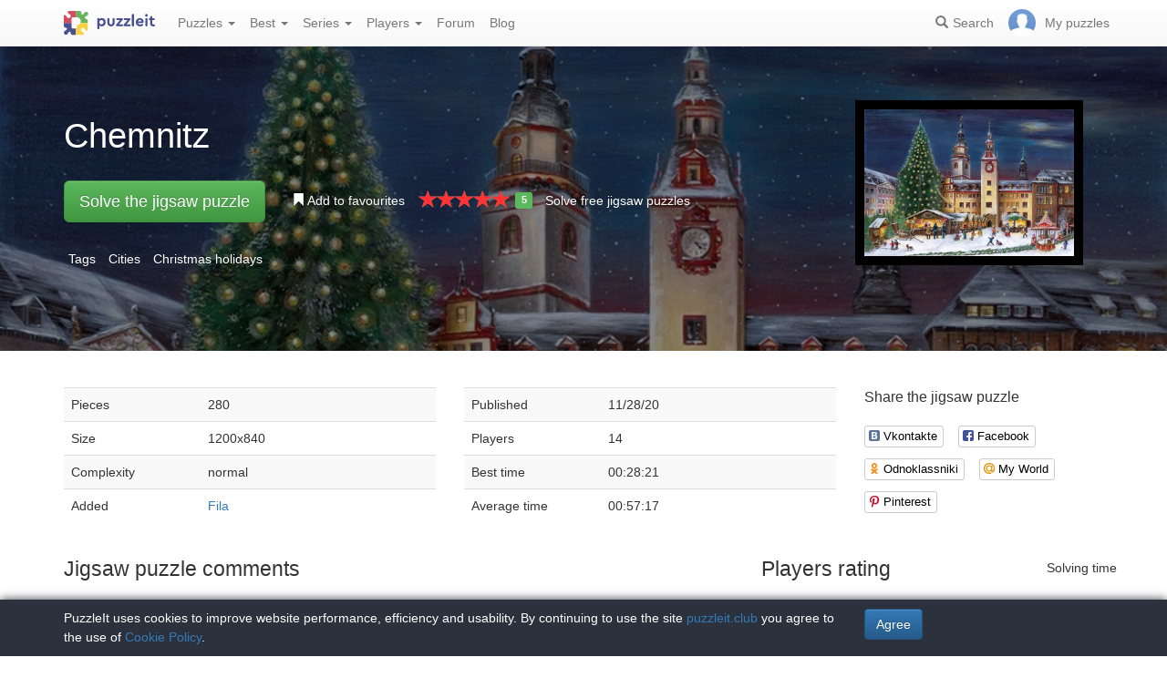

--- FILE ---
content_type: text/html; charset=UTF-8
request_url: https://puzzleit.club/puzzles/view/227624
body_size: 6735
content:
<!DOCTYPE html>
<html lang="en">
<head>
  <meta charset="utf-8"/>  <title>Jigsaw puzzle «Chemnitz» - solve jigsaw puzzles online | PuzzleIt</title>

  <meta http-equiv="X-UA-Compatible" content="IE=edge" />
  <meta name="viewport" content="width=device-width, initial-scale=1.0">

  <meta name="robots" content="noodp"/>
  <meta name="yandex-verification" content="5da3133d101ccd57" />
  <meta name="description" content="Solve online puzzle #227624 &amp;quot;Chemnitz&amp;quot; of 280 pieces for free and without registration."/><meta property="og:title" content="Jigsaw puzzle «Chemnitz» - solve jigsaw puzzles online | PuzzleIt"/><meta property="og:description" content="Solve online puzzle #227624 &amp;quot;Chemnitz&amp;quot; of 280 pieces for free and without registration."/><meta property="og:image" content="https://puzzleit.club/files/puzzles/228/227624/_background.webp"/>
  <link href="/favicon.ico" type="image/x-icon" rel="icon"/>
  <link href="/favicon.ico" type="image/x-icon" rel="shortcut icon"/>
  
  <link rel="apple-touch-icon" href="/apple-touch-icon.png">
  <link rel="apple-touch-icon" sizes="76x76" href="/apple-touch-icon-76x76.png">
  <link rel="apple-touch-icon" sizes="120x120" href="/apple-touch-icon-120x120.png">
  <link rel="apple-touch-icon" sizes="152x152" href="/apple-touch-icon-152x152.png">

  <link rel="stylesheet" href="/bootstrap/3.3.6/css/bootstrap.min.css">
  <link rel="stylesheet" href="/bootstrap/3.3.6/css/bootstrap-theme.min.css">
  <link rel="stylesheet" href="/font-awesome/4.7.0/css/font-awesome.min.css">
  <link rel="stylesheet" href="/c/styles.min.css">

  <link rel="stylesheet" href="/c/star-rating.min.css"/><link rel="stylesheet" href="/fancybox/jquery.fancybox.css"/><link rel="stylesheet" href="/c/social-likes_birman.css"/>
  <script src="/j/jquery-1.11.1.min.js"></script>
  <script src="/j/jquery-1.11.2-ui.min.js"></script>
  <script src="/bootstrap/3.2.0/js/bootstrap.min.js"></script>

  <!--[if lt IE 9]>
  <script src="//oss.maxcdn.com/html5shiv/3.7.2/html5shiv.min.js"></script>
  <script src="//oss.maxcdn.com/respond/1.4.2/respond.min.js"></script>
  <![endif]-->

  <script src="/j/star-rating.min.js"></script><script src="/j/readmore.min.js"></script><script src="/fancybox/jquery.fancybox.pack.js"></script><script src="/j/social-likes.min.js"></script>
  <link rel="canonical" href="https://puzzleit.club/puzzles/view/227624" />

  <script>
    function hideFlash() {
      $('.success').fadeOut();
      $('.error').fadeOut();
    }

    $(document).ready(function () {
      $(document).click(function () {
        hideFlash();
      });

      setTimeout(hideFlash, 5000);
    });
  </script>
</head>
<body>
  
  <header class="navbar-fixed-top">
  <div class="navbar navbar-default navbar-static-top" id="top" role="banner">
    <div class="container">
      <div class="navbar-header">
        <button class="navbar-toggle collapsed" type="button" data-toggle="collapse" data-target=".bs-navbar-collapse">
          <span class="sr-only">Menu</span>
          <span class="icon-bar"></span>
          <span class="icon-bar"></span>
          <span class="icon-bar"></span>
        </button>
        <span class="search-link navbar-link navbar-toggle collapsed"><span class="hidden visible-xs glyphicon glyphicon-search"></span></span>
        <a href="/" class="navbar-brand"><img src="/i/logo.svg" alt="PuzzleIt - online jigsaw puzzles. A large collection of free online jigsaw puzzles!" title="PuzzleIt - online jigsaw puzzles. A large collection of free online jigsaw puzzles!"/></a>
      </div>
      <nav class="collapse navbar-collapse bs-navbar-collapse">
        <ul class="nav navbar-nav">
          <li class="dropdown">
            <a href="#" class="dropdown-toggle" data-toggle="dropdown">Puzzles <span class="caret"></span></a>
            <ul class="dropdown-menu">
              <li><a href="/">All</a></li>
              <li><a href="/puzzles/tag/free">Free</a></li>
            </ul>
          </li>
          <li class="dropdown">
            <a href="#" class="dropdown-toggle" data-toggle="dropdown">Best <span class="caret"></span></a>
            <ul class="dropdown-menu">
              <li><a href="/puzzles/tag/abstraktsiya">Abstraction</a></li>
              <li><a href="/puzzles/tag/actors">Actors</a></li>
              <li><a href="/puzzles/tag/zhivotnyiy-mir">Animal world</a></li>
              <li><a href="/puzzles/tag/castles">Castles</a></li>
              <li><a href="/puzzles/tag/cats">Cats</a></li>
              <li><a href="/puzzles/tag/deti">Children</a></li>
              <li><a href="/puzzles/tag/rozhdestvenskie-prazdniki">Christmas holidays</a></li>
              <li><a href="/puzzles/tag/kollazh">Collage</a></li>
              <li><a href="/puzzles/tag/komiksyi">Comics</a></li>
              <li><a href="/puzzles/tag/fantasy">Fantasy</a></li>
              <li><a href="/puzzles/tag/tsvetochnyiy-natyurmort">Flower still life</a></li>
              <li><a href="/puzzles/tag/for-childrens">For childrens</a></li>
              <li><a href="/puzzles/tag/illyustratsii">Illustrations</a></li>
              <li><a href="/puzzles/tag/intereri-dvortsov-i-zamkov">Interiors of palaces and castles</a></li>
              <li><a href="/puzzles/category/pazly-aponia">Jigsaw puzzles Japan</a></li>
              <li><a href="/puzzles/tag/novogodnie-i-rozhdestvenskie-ugoscheniya">New Year and Christmas treats</a></li>
              <li><a href="/puzzles/category/pazly-novyj-god">New Year's puzzles</a></li>
              <li><a href="/puzzles/tag/painting">Painting</a></li>
              <li><a href="/puzzles/category/pazly-zivotnye">Puzzles Animals</a></li>
              <li><a href="/puzzles/category/cartoons">Puzzles Cartoons</a></li>
              <li><a href="/puzzles/category/pazly-goroda-i-strany">Puzzles Cities and Countries</a></li>
              <li><a href="/puzzles/category/pazly-cvety">Puzzles Flowers</a></li>
              <li><a href="/puzzles/category/pazly-dla-vzroslyh">Puzzles for adults</a></li>
              <li><a href="/puzzles/category/pazly-priroda">Puzzles Nature</a></li>
              <li><a href="/puzzles/category/girls">Puzzles with girls</a></li>
              <li><a href="/puzzles/tag/zimnie-igryi">Winter Games</a></li>
              <li><a href="/puzzles/tag/zimniy-peyzazh">Winter landscape</a></li>
            </ul>
          </li>
          <li class="dropdown">
            <a href="#" class="dropdown-toggle" data-toggle="dropdown">Series <span class="caret"></span></a>
            <ul class="dropdown-menu">
              <li><a href="/series/tags">Themes and collections</a></li>
              <li><a href="/series/authors">Authors</a></li>
            </ul>
          </li>
          <li class="dropdown">
            <a href="#" class="dropdown-toggle" data-toggle="dropdown">Players <span class="caret"></span></a>
            <ul class="dropdown-menu">
              <li><a href="/users" rel="nofollow">Players rating</a></li>
              <li><a href="/comments" rel="nofollow">Comments feed</a></li>
            </ul>
          </li>
          <li class="">
            <a href="/forum" rel="nofollow">Forum</a>
          </li>
          <li class="">
            <a href="/blog">Blog</a>
          </li>
        </ul>
        <ul class="nav navbar-nav navbar-right">
          <li class="search-link hidden-xs" title="Search">
            <a href="/?search" rel="nofollow"><span class="glyphicon glyphicon-search"></span><span>Search</span></a>
          </li>
          <li id="my-link" title="My puzzles">
            <a href="/my" rel="nofollow"><img src="/img/photo-empty.webp" alt=""/><span>My puzzles </span></a>
          </li>
        </ul>
      </nav>
    </div>
  </div>
</header>

<script>
  $(function () {
    $(".search-link").click(function (e) {
      $("#filters").toggle();
      e.preventDefault();
      return false;
    });
    $("#filters .close").click(function () {
      $('#content').css({'padding-top': ''});
      $("#filters").hide();
    });
  });
</script>
<div id="filters" class="container" style="display: none;">
  <form action="/" method="get" class="form-inline">
    <div class="btn-toolbar navbar-right" role="toolbar">
      <div id="allOrFree" class="btn-group navbar-btn btn-group-sm">
        <a href="/" class="btn btn-default active">All</a>
        <a href="/puzzles/tag/free" class="btn btn-default">Free</a>
      </div>
      <div id="sort" class="btn-group navbar-btn btn-group-sm">
        <a rel="nofollow" class="btn btn-default active" href="/?sort=Puzzles.published&direction=asc">by date&nbsp;<span class="hidden-xs glyphicon glyphicon-sort-by-attributes-alt" aria-hidden="true"></span></a>
        <a rel="nofollow" class="btn btn-default" href="/?sort=Puzzles.pieces&direction=asc">difficulties</a>
        <a rel="nofollow" class="btn btn-default" href="/?sort=Puzzles.rating&direction=asc">rating</a>
        <a rel="nofollow" class="btn btn-default" href="/?sort=Puzzles.game_session_count&direction=asc">games</a>
      </div>
      <div id="search" class="btn-group btn-group-sm navbar-btn">
        <div class="input-group input-group-sm">
          <input type="text" name="search" class="form-control" value="" />
          <span class="input-group-btn">
            <button class="btn btn-default" type="submit"><span class="glyphicon glyphicon-search"></span></button>
          </span>
        </div>
      </div>
    </div>
  </form>
</div>
  <div id="content">
    
<script>
  $(function() {
    $('#rating').on('rating.change', function(event, value, caption) {
      $.post('/puzzles/vote/227624', {'rate': value, _method: 'POST'});
      $('#rating').rating('refresh', {disabled: true, defaultCaption: 'Your rate: ' + value});
    });
  });
  $(document).ready(function() {
    $(".fancybox").fancybox({
      tpl : {
        closeBtn : '<a title="Close" class="fancybox-item fancybox-close" href="javascript:;"></a>'
     }
    });
  });
</script>

<div class="puzzle">
  <div class="header" style="background-image: url('//puzzleit.club/files/puzzles/228/227624/_background.webp');">
    <div class="container">
      <div class="row">
        <div class="col-md-9 col-sm-8 col-xs-12">

          <h1>Chemnitz</h1>

        </div>
        <div class="col-md-3 col-sm-4 col-xs-12">
          <a class="img-preview fancybox" target="_blank" href="//puzzleit.club/files/puzzles/228/227624/_original.jpg">
            <img src="//puzzleit.club/files/puzzles/228/227624/_preview.webp" class="hidden-xs" title="Show picture"/>
            <span class="hidden-sm hidden-md hidden-lg"><i class="glyphicon glyphicon-search"></i> Show picture</span>
          </a>
        </div>
        <div class="col-md-9 col-sm-8 col-xs-12">
          <ul class="actions list-inline">
            <li class="button">
              <a href="/puzzles/game/227624" class="btn btn-lg btn-success" id="solveButton" rel=”nofollow”>Solve the jigsaw puzzle</a>
            </li>
            <li class="favorite ">
              <a href="/puzzles/favorite/227624" title="Add to favourites" rel=”nofollow”>
                <span class="glyphicon glyphicon-bookmark"></span>
                <span>Add to favourites</span>
              </a>
            </li>
            <li class="rating">
              <input id="rating" disabled="disabled" value="5" class="rating form-control hide" data-size="xs" data-step="1" data-max="5" data-min="0" data-show-clear="false" data-clear-caption="no rates" data-default-caption="{rating}" data-star-captions="{}">
            </li>
            <li>
              <a href="/puzzles/tag/free">Solve free jigsaw puzzles</a>
            </li>
          </ul>
        </div>
      </div>


          <ul class="tags list-inline text-white">
            <li>Tags</li>
            <li><a href="/puzzles/tag/goroda">Cities</a></li>
            <li><a href="/puzzles/tag/rozhdestvenskie-prazdniki">Christmas holidays</a></li>
          </ul>

    </div>
  </div>

  <div class="container m-section">
    <div class="row">
      <div class="pull-right col-md-3 col-sm-3 col-xs-12">
        <p class="lead">Share the jigsaw puzzle</p>
        
<div class="social-likes" data-url="https://puzzleit.club/puzzles/view/227624">
  <div class="vkontakte" title="Share on Vkontakte">Vkontakte</div>
  <div class="facebook" title="Share on Facebook">Facebook</div>
	<div class="odnoklassniki" title="Share on Odnoklassniki">Odnoklassniki</div>
	<div class="mailru" title="Share in My World">My World</div>
	<div class="pinterest" title="Share on Pinterest" data-media="https://puzzleit.club/files/puzzles/228/227624/_original.jpg">Pinterest</div>
</div>
      </div>
      <div class="col-md-9 col-sm-9 col-xs-12">
        <div class="row params">
          <div class="col-md-6 col-xs-12">
            <table class="table table-striped">
              <tr>
                <td>Pieces</td>
                <td>280</td>
              </tr>
              <tr>
                <td>Size</td>
                <td>1200x840</td>
              </tr>
              <tr>
                <td>Complexity</td>
                <td>normal</td>
              </tr>
              <tr>
                <td>Added</td>
                <td><a href="/users/2184" class="absolute" rel="nofollow">Fila</a></td>
              </tr>
            </table>
          </div>
          <div class="col-md-6 col-xs-12">
            <table class="table table-striped">
              <tr>
                <td>Published</td>
                <td>11/28/20</td>
              </tr>
              <tr>
                <td>Players</td>
                <td>14</td>
              </tr>
              <tr>
                <td>Best time</td>
                <td>00:28:21</td>
              </tr>
              <tr>
                <td>Average time</td>
                <td>00:57:17</td>
              </tr>
            </table>
          </div>
        </div>
        <div class="description">
          <div id="article"></div>
          <script>
            $(function () {
              $("#article").readmore({
                collapsedHeight: 200,
                moreLink: '<a href="#">Read more</a>',
                lessLink: '<a href="#">Close</a>'
              });
            });
          </script>
        </div>
      </div>
    </div>

    <div class="row">
      <div class="pull-right col-md-4 col-xs-12 col-sm-12">
        <div class="users-rating">
          <div class="row">
            <div class="pull-left"><h2>Players rating</h2></div>
            <div class="pull-right"><span class="time">Solving time</span></div>
          </div>
          <div class="row">
            <div class="line"></div>
          </div>
          <div class="row">
            <div class="pull-left"><div class="user">
  <div class="userpic" title="corvus1974">
  <a href="/users/18590"><img src="//puzzleit.club/files/users/19/userpic_18590.gif" alt="corvus1974" rel="nofollow"/></a></div>
  <div class="name">
    <a href="/users/18590" rel="nofollow">corvus1974</a>  </div>
</div>
</div>
            <div class="pull-right"><span class="time">00:28:21</span></div>
          </div>
          <div class="row">
            <div class="line"></div>
          </div>
          <div class="row">
            <div class="pull-left"><div class="user">
  <div class="userpic" title="ludmila61">
  <a href="/users/377"><img src="/img/photo-empty.png" alt="ludmila61" rel="nofollow"/></a></div>
  <div class="name">
    <a href="/users/377" rel="nofollow">ludmila61</a>  </div>
</div>
</div>
            <div class="pull-right"><span class="time">00:29:58</span></div>
          </div>
          <div class="row">
            <div class="line"></div>
          </div>
          <div class="row">
            <div class="pull-left"><div class="user">
  <div class="userpic" title="tesha55">
  <a href="/users/29800"><img src="/img/photo-empty.png" alt="tesha55" rel="nofollow"/></a></div>
  <div class="name">
    <a href="/users/29800" rel="nofollow">tesha55</a>  </div>
</div>
</div>
            <div class="pull-right"><span class="time">00:38:50</span></div>
          </div>
          <div class="row">
            <div class="line"></div>
          </div>
          <div class="row">
            <div class="pull-left"><div class="user">
  <div class="userpic" title="Faina Neznanskiy">
  <div class="crown" title="Has a subscription"></div>
  <a href="/users/274"><img src="//puzzleit.club/files/users/0/userpic_274.gif" alt="Faina Neznanskiy" rel="nofollow"/></a></div>
  <div class="name">
    <a href="/users/274" rel="nofollow">Faina Neznanskiy</a>    <span class="crown" title="Club member"><span class=" glyphicon glyphicon-king" aria-hidden="true"></span></span>
  </div>
</div>
</div>
            <div class="pull-right"><span class="time">00:42:29</span></div>
          </div>
          <div class="row">
            <div class="line"></div>
          </div>
          <div class="row">
            <div class="pull-left"><div class="user">
  <div class="userpic" title="Людмила70">
  <a href="/users/92280"><img src="/img/photo-empty.png" alt="Людмила70" rel="nofollow"/></a></div>
  <div class="name">
    <a href="/users/92280" rel="nofollow">Людмила70</a>  </div>
</div>
</div>
            <div class="pull-right"><span class="time">00:48:03</span></div>
          </div>
          <div class="row">
            <div class="line"></div>
          </div>
          <div class="row">
            <div class="pull-left"><div class="user">
  <div class="userpic" title="hohol">
  <a href="/users/91090"><img src="/img/photo-empty.png" alt="hohol" rel="nofollow"/></a></div>
  <div class="name">
    <a href="/users/91090" rel="nofollow">hohol</a>  </div>
</div>
</div>
            <div class="pull-right"><span class="time">00:49:41</span></div>
          </div>
          <div class="row">
            <div class="line"></div>
          </div>
          <div class="row">
            <div class="pull-left"><div class="user">
  <div class="userpic" title="Лозана ">
  <a href="/users/2832"><img src="/img/photo-empty.png" alt="Лозана " rel="nofollow"/></a></div>
  <div class="name">
    <a href="/users/2832" rel="nofollow">Лозана </a>  </div>
</div>
</div>
            <div class="pull-right"><span class="time">00:50:21</span></div>
          </div>
          <div class="row">
            <div class="line"></div>
          </div>
          <div class="row">
            <div class="pull-left"><div class="user">
  <div class="userpic" title="Семёныч">
  <a href="/users/9979"><img src="//puzzleit.club/files/users/10/userpic_9979.gif" alt="Семёныч" rel="nofollow"/></a></div>
  <div class="name">
    <a href="/users/9979" rel="nofollow">Семёныч</a>  </div>
</div>
</div>
            <div class="pull-right"><span class="time">00:53:48</span></div>
          </div>
          <div class="row">
            <div class="line"></div>
          </div>
          <div class="row">
            <div class="pull-left"><div class="user">
  <div class="userpic" title="Ariadna">
  <a href="/users/4137"><img src="/img/photo-empty.png" alt="Ariadna" rel="nofollow"/></a></div>
  <div class="name">
    <a href="/users/4137" rel="nofollow">Ariadna</a>  </div>
</div>
</div>
            <div class="pull-right"><span class="time">00:55:49</span></div>
          </div>
          <div class="row">
            <div class="line"></div>
          </div>
          <div class="row">
            <div class="pull-left"><div class="user">
  <div class="userpic" title="Люба П">
  <a href="/users/7382"><img src="//puzzleit.club/files/users/7/userpic_7382.gif" alt="Люба П" rel="nofollow"/></a></div>
  <div class="name">
    <a href="/users/7382" rel="nofollow">Люба П</a>  </div>
</div>
</div>
            <div class="pull-right"><span class="time">00:56:39</span></div>
          </div>
          <div class="row">
            <div class="line"></div>
          </div>
          <div class="row">
            <div class="pull-left"><div class="user">
  <div class="userpic" title="ltvsxxx">
  <a href="/users/29466"><img src="//puzzleit.club/files/users/29/userpic_29466.gif" alt="ltvsxxx" rel="nofollow"/></a></div>
  <div class="name">
    <a href="/users/29466" rel="nofollow">ltvsxxx</a>  </div>
</div>
</div>
            <div class="pull-right"><span class="time">01:00:01</span></div>
          </div>
          <div class="row">
            <div class="line"></div>
          </div>
          <div class="row">
            <div class="pull-left"><div class="user">
  <div class="userpic" title="a3orra">
  <a href="/users/100172"><img src="/img/photo-empty.png" alt="a3orra" rel="nofollow"/></a></div>
  <div class="name">
    <a href="/users/100172" rel="nofollow">a3orra</a>  </div>
</div>
</div>
            <div class="pull-right"><span class="time">01:12:46</span></div>
          </div>
          <div class="row">
            <div class="line"></div>
          </div>
          <div class="row">
            <div class="pull-left"><div class="user">
  <div class="userpic" title="nuage">
  <a href="/users/252"><img src="/img/photo-empty.png" alt="nuage" rel="nofollow"/></a></div>
  <div class="name">
    <a href="/users/252" rel="nofollow">nuage</a>  </div>
</div>
</div>
            <div class="pull-right"><span class="time">01:14:28</span></div>
          </div>
          <div class="row">
            <div class="line"></div>
          </div>
          <div class="row">
            <div class="pull-left"><div class="user">
  <div class="userpic" title="Lucky 2">
  <a href="/users/65639"><img src="/img/photo-empty.png" alt="Lucky 2" rel="nofollow"/></a></div>
  <div class="name">
    <a href="/users/65639" rel="nofollow">Lucky 2</a>  </div>
</div>
</div>
            <div class="pull-right"><span class="time">02:20:49</span></div>
          </div>
        </div>
      </div>
      <div class="pull-left col-md-8 col-sm-12">
        
<div id="comments" class="comments">
  <div class="mb-30">
    <h2>Jigsaw puzzle comments</h2>
    
  </div>

  <div class="mb-30">
    <p class="lead">Add a comment</p>
    <div><a href="/login?redirect=/puzzles/view/227624" rel="nofollow">Log in</a> or <a href="/register?redirect=/puzzles/view/227624" rel="nofollow">register</a> to add comments.</div>
  </div>
</div>

<script>
  $(function() {
    $(".comment a.comment-link").click(function(e) {
      e.preventDefault();
      $(this).parents('.comment-body').find('.form').load($(this).attr('href'));
      return false;
    });
  });
</script>
      </div>
    </div>
  </div>
</div>


  <div class="container"><h2>Similar jigsaw puzzles</h2></div>
  <div id="puzzles" class="row puzzles">
    <div class="list clearfix">
    <div class="item-container col-lg-2 col-md-2 col-sm-3 col-xs-6">
  <div class="item-square"></div>
  <div class="item-box">
    <div class="item">
      <img src="//puzzleit.club/files/puzzles/236/235874/_thumb.webp" alt="Jigsaw puzzle: Christmas holidays" />
      <a href="/puzzles/view/235874" class="title">Christmas holidays</a>

      <a href="/puzzles/game/235874" class="glyphicon glyphicon-play" title="Solve the jigsaw puzzle" rel=”nofollow”></a>

      <span class="free" title="Free jigsaw puzzle"><i class="fa fa-gift"></i></span>


      <form name="post_697087af52ad1200148064" style="display:none;" method="post" action="/puzzles/favorite/235874"><input type="hidden" name="_method" value="POST"/></form><a href="#" title="Add to favourites" class="favorite glyphicon glyphicon-bookmark mr-5" onclick="document.post_697087af52ad1200148064.submit(); event.returnValue = false; return false;"></a>      <ul>
        <li title="Pieces"><i class="fa fa-puzzle-piece"></i>&nbsp;432</li>
        <li title="Players"><i class="fa fa-user"></i>&nbsp;1</li>
        <li title="Rating"><i class="fa fa-star"></i>&nbsp;0</li>
      </ul>

    </div>
  </div>
</div>    <div class="item-container col-lg-2 col-md-2 col-sm-3 col-xs-6">
  <div class="item-square"></div>
  <div class="item-box">
    <div class="item">
      <img src="//puzzleit.club/files/puzzles/236/235867/_thumb.webp" alt="Jigsaw puzzle: Yuletide festivities" />
      <a href="/puzzles/view/235867" class="title">Yuletide festivities</a>

      <a href="/puzzles/game/235867" class="glyphicon glyphicon-play" title="Solve the jigsaw puzzle" rel=”nofollow”></a>



      <form name="post_697087af532c8526517495" style="display:none;" method="post" action="/puzzles/favorite/235867"><input type="hidden" name="_method" value="POST"/></form><a href="#" title="Add to favourites" class="favorite glyphicon glyphicon-bookmark mr-5" onclick="document.post_697087af532c8526517495.submit(); event.returnValue = false; return false;"></a>      <ul>
        <li title="Pieces"><i class="fa fa-puzzle-piece"></i>&nbsp;240</li>
        <li title="Players"><i class="fa fa-user"></i>&nbsp;0</li>
        <li title="Rating"><i class="fa fa-star"></i>&nbsp;0</li>
      </ul>

    </div>
  </div>
</div>    <div class="item-container col-lg-2 col-md-2 col-sm-3 col-xs-6">
  <div class="item-square"></div>
  <div class="item-box">
    <div class="item">
      <img src="//puzzleit.club/files/puzzles/236/235770/_thumb.webp" alt="Jigsaw puzzle: Christmas wish house" />
      <a href="/puzzles/view/235770" class="title">Christmas wish house</a>

      <a href="/puzzles/game/235770" class="glyphicon glyphicon-play" title="Solve the jigsaw puzzle" rel=”nofollow”></a>

      <span class="free" title="Free jigsaw puzzle"><i class="fa fa-gift"></i></span>


      <form name="post_697087af53964996866228" style="display:none;" method="post" action="/puzzles/favorite/235770"><input type="hidden" name="_method" value="POST"/></form><a href="#" title="Add to favourites" class="favorite glyphicon glyphicon-bookmark mr-5" onclick="document.post_697087af53964996866228.submit(); event.returnValue = false; return false;"></a>      <ul>
        <li title="Pieces"><i class="fa fa-puzzle-piece"></i>&nbsp;1140</li>
        <li title="Players"><i class="fa fa-user"></i>&nbsp;0</li>
        <li title="Rating"><i class="fa fa-star"></i>&nbsp;0</li>
      </ul>

    </div>
  </div>
</div>    <div class="item-container col-lg-2 col-md-2 col-sm-3 col-xs-6">
  <div class="item-square"></div>
  <div class="item-box">
    <div class="item">
      <img src="//puzzleit.club/files/puzzles/236/235768/_thumb.webp" alt="Jigsaw puzzle: Christmas morning" />
      <a href="/puzzles/view/235768" class="title">Christmas morning</a>

      <a href="/puzzles/game/235768" class="glyphicon glyphicon-play" title="Solve the jigsaw puzzle" rel=”nofollow”></a>

      <span class="free" title="Free jigsaw puzzle"><i class="fa fa-gift"></i></span>


      <form name="post_697087af54045529970599" style="display:none;" method="post" action="/puzzles/favorite/235768"><input type="hidden" name="_method" value="POST"/></form><a href="#" title="Add to favourites" class="favorite glyphicon glyphicon-bookmark mr-5" onclick="document.post_697087af54045529970599.submit(); event.returnValue = false; return false;"></a>      <ul>
        <li title="Pieces"><i class="fa fa-puzzle-piece"></i>&nbsp;225</li>
        <li title="Players"><i class="fa fa-user"></i>&nbsp;8</li>
        <li title="Rating"><i class="fa fa-star"></i>&nbsp;5</li>
      </ul>

    </div>
  </div>
</div>    <div class="item-container col-lg-2 col-md-2 col-sm-3 col-xs-6">
  <div class="item-square"></div>
  <div class="item-box">
    <div class="item">
      <img src="//puzzleit.club/files/puzzles/236/235706/_thumb.webp" alt="Jigsaw puzzle: Santa with gifts" />
      <a href="/puzzles/view/235706" class="title">Santa with gifts</a>

      <a href="/puzzles/game/235706" class="glyphicon glyphicon-play" title="Solve the jigsaw puzzle" rel=”nofollow”></a>



      <form name="post_697087af546de006142152" style="display:none;" method="post" action="/puzzles/favorite/235706"><input type="hidden" name="_method" value="POST"/></form><a href="#" title="Add to favourites" class="favorite glyphicon glyphicon-bookmark mr-5" onclick="document.post_697087af546de006142152.submit(); event.returnValue = false; return false;"></a>      <ul>
        <li title="Pieces"><i class="fa fa-puzzle-piece"></i>&nbsp;484</li>
        <li title="Players"><i class="fa fa-user"></i>&nbsp;0</li>
        <li title="Rating"><i class="fa fa-star"></i>&nbsp;0</li>
      </ul>

    </div>
  </div>
</div>    <div class="item-container col-lg-2 col-md-2 col-sm-3 col-xs-6">
  <div class="item-square"></div>
  <div class="item-box">
    <div class="item">
      <img src="//puzzleit.club/files/puzzles/236/235596/_thumb.webp" alt="Jigsaw puzzle: Cozy Riga" />
      <a href="/puzzles/view/235596" class="title">Cozy Riga</a>

      <a href="/puzzles/game/235596" class="glyphicon glyphicon-play" title="Solve the jigsaw puzzle" rel=”nofollow”></a>



      <form name="post_697087af54d96029554455" style="display:none;" method="post" action="/puzzles/favorite/235596"><input type="hidden" name="_method" value="POST"/></form><a href="#" title="Add to favourites" class="favorite glyphicon glyphicon-bookmark mr-5" onclick="document.post_697087af54d96029554455.submit(); event.returnValue = false; return false;"></a>      <ul>
        <li title="Pieces"><i class="fa fa-puzzle-piece"></i>&nbsp;204</li>
        <li title="Players"><i class="fa fa-user"></i>&nbsp;1</li>
        <li title="Rating"><i class="fa fa-star"></i>&nbsp;5</li>
      </ul>

    </div>
  </div>
</div>    <div class="item-container col-lg-2 col-md-2 col-sm-3 col-xs-6">
  <div class="item-square"></div>
  <div class="item-box">
    <div class="item">
      <img src="//puzzleit.club/files/puzzles/235/235209/_thumb.webp" alt="Jigsaw puzzle: Collage" />
      <a href="/puzzles/view/235209" class="title">Collage</a>

      <a href="/puzzles/game/235209" class="glyphicon glyphicon-play" title="Solve the jigsaw puzzle" rel=”nofollow”></a>



      <form name="post_697087af55429431091078" style="display:none;" method="post" action="/puzzles/favorite/235209"><input type="hidden" name="_method" value="POST"/></form><a href="#" title="Add to favourites" class="favorite glyphicon glyphicon-bookmark mr-5" onclick="document.post_697087af55429431091078.submit(); event.returnValue = false; return false;"></a>      <ul>
        <li title="Pieces"><i class="fa fa-puzzle-piece"></i>&nbsp;208</li>
        <li title="Players"><i class="fa fa-user"></i>&nbsp;0</li>
        <li title="Rating"><i class="fa fa-star"></i>&nbsp;0</li>
      </ul>

    </div>
  </div>
</div>    <div class="item-container col-lg-2 col-md-2 col-sm-3 col-xs-6">
  <div class="item-square"></div>
  <div class="item-box">
    <div class="item">
      <img src="//puzzleit.club/files/puzzles/235/235159/_thumb.webp" alt="Jigsaw puzzle: Temptation" />
      <a href="/puzzles/view/235159" class="title">Temptation</a>

      <a href="/puzzles/game/235159" class="glyphicon glyphicon-play" title="Solve the jigsaw puzzle" rel=”nofollow”></a>



      <form name="post_697087af55aba722125346" style="display:none;" method="post" action="/puzzles/favorite/235159"><input type="hidden" name="_method" value="POST"/></form><a href="#" title="Add to favourites" class="favorite glyphicon glyphicon-bookmark mr-5" onclick="document.post_697087af55aba722125346.submit(); event.returnValue = false; return false;"></a>      <ul>
        <li title="Pieces"><i class="fa fa-puzzle-piece"></i>&nbsp;285</li>
        <li title="Players"><i class="fa fa-user"></i>&nbsp;0</li>
        <li title="Rating"><i class="fa fa-star"></i>&nbsp;0</li>
      </ul>

    </div>
  </div>
</div>    <div class="item-container col-lg-2 col-md-2 col-sm-3 col-xs-6">
  <div class="item-square"></div>
  <div class="item-box">
    <div class="item">
      <img src="//puzzleit.club/files/puzzles/235/234748/_thumb.webp" alt="Jigsaw puzzle: Ronda" />
      <a href="/puzzles/view/234748" class="title">Ronda</a>

      <a href="/puzzles/game/234748" class="glyphicon glyphicon-play" title="Solve the jigsaw puzzle" rel=”nofollow”></a>



      <form name="post_697087af5615a498411013" style="display:none;" method="post" action="/puzzles/favorite/234748"><input type="hidden" name="_method" value="POST"/></form><a href="#" title="Add to favourites" class="favorite glyphicon glyphicon-bookmark mr-5" onclick="document.post_697087af5615a498411013.submit(); event.returnValue = false; return false;"></a>      <ul>
        <li title="Pieces"><i class="fa fa-puzzle-piece"></i>&nbsp;510</li>
        <li title="Players"><i class="fa fa-user"></i>&nbsp;0</li>
        <li title="Rating"><i class="fa fa-star"></i>&nbsp;0</li>
      </ul>

    </div>
  </div>
</div>    <div class="item-container col-lg-2 col-md-2 col-sm-3 col-xs-6">
  <div class="item-square"></div>
  <div class="item-box">
    <div class="item">
      <img src="//puzzleit.club/files/puzzles/234/234420/_thumb.webp" alt="Jigsaw puzzle: Pusan" />
      <a href="/puzzles/view/234420" class="title">Pusan</a>

      <a href="/puzzles/game/234420" class="glyphicon glyphicon-play" title="Solve the jigsaw puzzle" rel=”nofollow”></a>



      <form name="post_697087af567ea769286053" style="display:none;" method="post" action="/puzzles/favorite/234420"><input type="hidden" name="_method" value="POST"/></form><a href="#" title="Add to favourites" class="favorite glyphicon glyphicon-bookmark mr-5" onclick="document.post_697087af567ea769286053.submit(); event.returnValue = false; return false;"></a>      <ul>
        <li title="Pieces"><i class="fa fa-puzzle-piece"></i>&nbsp;192</li>
        <li title="Players"><i class="fa fa-user"></i>&nbsp;0</li>
        <li title="Rating"><i class="fa fa-star"></i>&nbsp;0</li>
      </ul>

    </div>
  </div>
</div>    <div class="item-container col-lg-2 col-md-2 col-sm-3 col-xs-6">
  <div class="item-square"></div>
  <div class="item-box">
    <div class="item">
      <img src="//puzzleit.club/files/puzzles/234/234417/_thumb.webp" alt="Jigsaw puzzle: Copenhagen" />
      <a href="/puzzles/view/234417" class="title">Copenhagen</a>

      <a href="/puzzles/game/234417" class="glyphicon glyphicon-play" title="Solve the jigsaw puzzle" rel=”nofollow”></a>

      <span class="free" title="Free jigsaw puzzle"><i class="fa fa-gift"></i></span>


      <form name="post_697087af56e8a462738634" style="display:none;" method="post" action="/puzzles/favorite/234417"><input type="hidden" name="_method" value="POST"/></form><a href="#" title="Add to favourites" class="favorite glyphicon glyphicon-bookmark mr-5" onclick="document.post_697087af56e8a462738634.submit(); event.returnValue = false; return false;"></a>      <ul>
        <li title="Pieces"><i class="fa fa-puzzle-piece"></i>&nbsp;192</li>
        <li title="Players"><i class="fa fa-user"></i>&nbsp;16</li>
        <li title="Rating"><i class="fa fa-star"></i>&nbsp;5</li>
      </ul>

    </div>
  </div>
</div>    <div class="item-container col-lg-2 col-md-2 col-sm-3 col-xs-6">
  <div class="item-square"></div>
  <div class="item-box">
    <div class="item">
      <img src="//puzzleit.club/files/puzzles/234/234378/_thumb.webp" alt="Jigsaw puzzle: On a visit" />
      <a href="/puzzles/view/234378" class="title">On a visit</a>

      <a href="/puzzles/game/234378" class="glyphicon glyphicon-play" title="Solve the jigsaw puzzle" rel=”nofollow”></a>

      <span class="free" title="Free jigsaw puzzle"><i class="fa fa-gift"></i></span>


      <form name="post_697087af57538312265222" style="display:none;" method="post" action="/puzzles/favorite/234378"><input type="hidden" name="_method" value="POST"/></form><a href="#" title="Add to favourites" class="favorite glyphicon glyphicon-bookmark mr-5" onclick="document.post_697087af57538312265222.submit(); event.returnValue = false; return false;"></a>      <ul>
        <li title="Pieces"><i class="fa fa-puzzle-piece"></i>&nbsp;192</li>
        <li title="Players"><i class="fa fa-user"></i>&nbsp;32</li>
        <li title="Rating"><i class="fa fa-star"></i>&nbsp;5</li>
      </ul>

    </div>
  </div>
</div>    </div>
  </div>
  </div>
  <footer id="footer" style="background-color: #4f5860">
  <div class="container">
    <div class="row">
    </div>
    <div class="row">
      <div class="col-md-9 col-sm-9">
        <p class="lead text-white">Social media</p>
        <ul class="list-unstyled list-inline">
          <li><a href="https://www.facebook.com/puzzleit.ru/" class="text-white" rel="nofollow"><i class="fa fa-facebook-square fa-2x"></i></a></li>
          <li><a href="https://vk.com/puzzleitru" class="text-white" rel="nofollow"><i class="fa fa-vk fa-2x" aria-hidden="true"></i></a></li>
          <li><a href="https://ok.ru/group/60541636902999" class="text-white" rel="nofollow"><i class="fa fa-odnoklassniki-square fa-2x" aria-hidden="true"></i></a></li>
        </ul>
      </div>
      <div class="col-md-3 col-sm-3 footer-links">
        <ul class="list-unstyled">
          <li><a href="/puzzles/complain" title="Complain" rel="nofollow">Complain</a></li>
          <li><a href="/agreement" title="Agreement">Agreement</a></li>
          <li><a href="/privacy_policy" title="Privacy Policy">Privacy Policy</a></li>
          <li><a href="/cookie_policy" title="Cookie Policy">Cookie Policy</a></li>
        </ul>
      </div>
    </div>
  </div>

  <div id="cookie-notice">
    <div class="container">
      <div class="row">
        <div class="col col-sm-9">
          <p class="text-white">PuzzleIt uses cookies to improve website performance, efficiency and usability. By continuing to use the site <a href="https://puzzleit.club/">puzzleit.club</a> you agree to the use of <a href="https://puzzleit.club/cookie_policy">Cookie Policy</a>.</p>
        </div>
        <div class="col col-sm-3">
          <form name="post_697087af58290174102912" style="display:none;" method="post" action="/users/cookie-agree"><input type="hidden" name="_method" value="POST"/></form><a href="#" title="Agree" class="btn btn-primary cookie-notice-close" onclick="document.post_697087af58290174102912.submit(); event.returnValue = false; return false;">Agree</a>        </div>
      </div>
    </div>
  </div>

  
<!-- Global site tag (gtag.js) - Google Analytics -->
<script async src="https://www.googletagmanager.com/gtag/js?id=UA-156814385-3"></script>
<script>
  window.dataLayer = window.dataLayer || [];
  function gtag() {
    dataLayer.push(arguments);
  }
  gtag('js', new Date());
  gtag('config', 'UA-156814385-3');
  gtag('set', {'user_id': 0, is_club_member: 0});
</script>

<!-- Yandex.Metrika counter -->
<script>
  (function (d, w, c) {
    (w[c] = w[c] || []).push(function() {
      try {
        w.yaCounter57610600 = new Ya.Metrika({id: 57610600, clickmap: false, trackLinks: true, accurateTrackBounce: true, trackHash: true, ut: "noindex", params: window.yaParams});
      } catch (e) {
      }
    });

    var n = d.getElementsByTagName("script")[0],
        s = d.createElement("script"),
        f = function () { n.parentNode.insertBefore(s, n); };
    s.type = "text/javascript";
    s.async = true;
    s.src = "https://mc.yandex.ru/metrika/watch.js";

    if (w.opera == "[object Opera]") {
      d.addEventListener("DOMContentLoaded", f, false);
    } else {
      f();
    }
  })(document, window, "yandex_metrika_callbacks");
</script>
<noscript><div><img src="https://mc.yandex.ru/watch/57610600" style="position:absolute; left:-9999px;" alt="" /></div></noscript>
<!-- /Yandex.Metrika counter -->
</footer>
</body>
</html>


--- FILE ---
content_type: application/javascript
request_url: https://puzzleit.club/j/star-rating.min.js
body_size: 3500
content:
/*!
 * @copyright &copy; Kartik Visweswaran, Krajee.com, 2014
 * @version 3.5.0
 *
 * A simple yet powerful JQuery star rating plugin that allows rendering
 * fractional star ratings and supports Right to Left (RTL) input.
 * 
 * For more JQuery plugins visit http://plugins.krajee.com
 * For more Yii related demos visit http://demos.krajee.com
 */!function(t){"use strict";String.prototype.replaceAll=function(t,e){return this.split(t).join(e)};var e=0,a=5,n=.5,r=function(e,a){return null===e||void 0===e||0===e.length||a&&""===t.trim(e)},l=function(t,e,a){var n=r(t.data(e))?t.attr(e):t.data(e);return n?n:a[e]},i=function(t){var e=(""+t).match(/(?:\.(\d+))?(?:[eE]([+-]?\d+))?$/);return e?Math.max(0,(e[1]?e[1].length:0)-(e[2]?+e[2]:0)):0},o=function(t,e){return parseFloat(t.toFixed(e))},s=function(e,a){this.$element=t(e),this.init(a)};s.prototype={constructor:s,_parseAttr:function(t,i){var o=this,s=o.$element;if("range"===s.attr("type")||"number"===s.attr("type")){var c,u,h=l(s,t,i);switch(t){case"min":c=e;break;case"max":c=a;break;default:c=n}return u=r(h)?c:h,parseFloat(u)}return parseFloat(i[t])},listen:function(){var e=this;e.initTouch(),e.$rating.on("click",function(t){if(!e.inactive){var a=t.pageX-e.$rating.offset().left;e.setStars(a),e.$element.trigger("change"),e.$element.trigger("rating.change",[e.$element.val(),e.$caption.html()]),e.starClicked=!0}}),e.$rating.on("mousemove",function(t){if(e.hoverEnabled&&!e.inactive){e.starClicked=!1;var a=t.pageX-e.$rating.offset().left,n=e.calculate(a);e.toggleHover(n),e.$element.trigger("rating.hover",[n.val,n.caption,"stars"])}}),e.$rating.on("mouseleave",function(){if(e.hoverEnabled&&!e.inactive&&!e.starClicked){var t=e.cache;e.toggleHover(t),e.$element.trigger("rating.hoverleave",["stars"])}}),e.$clear.on("mousemove",function(){if(e.hoverEnabled&&!e.inactive&&e.hoverOnClear){e.clearClicked=!1;var t,a='<span class="'+e.clearCaptionClass+'">'+e.clearCaption+"</span>",n=e.clearValue,r=e.getWidthFromValue(n);t={caption:a,width:r,val:n},e.toggleHover(t),e.$element.trigger("rating.hover",[n,a,"clear"])}}),e.$clear.on("mouseleave",function(){if(e.hoverEnabled&&!e.inactive&&!e.clearClicked&&e.hoverOnClear){var t=e.cache;e.toggleHover(t),e.$element.trigger("rating.hoverleave",["clear"])}}),e.$clear.on("click",function(){e.inactive||(e.clear(),e.clearClicked=!0)}),t(e.$element[0].form).on("reset",function(){e.inactive||e.reset()})},destroy:function(){var e=this,a=e.$element;r(e.$container)||e.$container.before(a).remove(),t.removeData(a.get(0)),a.off("rating").removeClass("hide")},create:function(t){var e=this,a=e.$element;t=t||e.options||{},e.destroy(),a.rating(t)},setTouch:function(t,e){var a=this,n="ontouchstart"in window||window.DocumentTouch&&document instanceof window.DocumentTouch;if(n&&!a.inactive){var r=t.originalEvent,l=r.touches.length>0?r.touches:r.changedTouches,i=l[0].pageX-a.$rating.offset().left;if(e)a.setStars(i),a.$element.trigger("change"),a.$element.trigger("rating.change",[a.$element.val(),a.$caption.html()]),a.starClicked=!0;else{var o=a.calculate(i),s=o.val<=a.clearValue?a.fetchCaption(a.clearValue):o.caption,c=a.getWidthFromValue(a.clearValue),u=o.val<=a.clearValue?a.rtl?100-c+"%":c+"%":o.width;a.$caption.html(s),a.$stars.css("width",u)}}},initTouch:function(){var t=this;t.$rating.on("touchstart touchmove touchend",function(e){var a="touchend"===e.type;t.setTouch(e,a)})},initSlider:function(t){var l=this;r(l.$element.val())&&l.$element.val(0),l.initialValue=l.$element.val(),l.min=void 0!==t.min?t.min:l._parseAttr("min",t),l.max=void 0!==t.max?t.max:l._parseAttr("max",t),l.step=void 0!==t.step?t.step:l._parseAttr("step",t),(isNaN(l.min)||r(l.min))&&(l.min=e),(isNaN(l.max)||r(l.max))&&(l.max=a),(isNaN(l.step)||r(l.step)||0===l.step)&&(l.step=n),l.diff=l.max-l.min},init:function(e){var a,n,l,i=this,o=i.$element;i.options=e,i.hoverEnabled=e.hoverEnabled,i.hoverChangeCaption=e.hoverChangeCaption,i.hoverChangeStars=e.hoverChangeStars,i.hoverOnClear=e.hoverOnClear,i.starClicked=!1,i.clearClicked=!1,i.initSlider(e),i.checkDisabled(),i.containerClass=e.containerClass,i.glyphicon=e.glyphicon,a=i.glyphicon?"":"★",i.symbol=r(e.symbol)?a:e.symbol,i.rtl=e.rtl||o.attr("dir"),i.rtl&&o.attr("dir","rtl"),i.showClear=e.showClear,i.showCaption=e.showCaption,i.size=e.size,i.stars=e.stars,i.defaultCaption=e.defaultCaption,i.starCaptions=e.starCaptions,i.starCaptionClasses=e.starCaptionClasses,i.clearButton=e.clearButton,i.clearButtonTitle=e.clearButtonTitle,i.clearButtonBaseClass=r(e.clearButtonBaseClass)?"clear-rating":e.clearButtonBaseClass,i.clearButtonActiveClass=r(e.clearButtonActiveClass)?"clear-rating-active":e.clearButtonActiveClass,i.clearCaption=e.clearCaption,i.clearCaptionClass=e.clearCaptionClass,i.clearValue=r(e.clearValue)?i.min:e.clearValue,o.removeClass("form-control").addClass("form-control"),i.$clearElement=r(e.clearElement)?null:t(e.clearElement),i.$captionElement=r(e.captionElement)?null:t(e.captionElement),void 0===i.$rating&&void 0===i.$container&&(i.$rating=t(document.createElement("div")).html('<div class="rating-stars"></div>'),i.$container=t(document.createElement("div")),i.$container.before(i.$rating),i.$container.append(i.$rating),o.before(i.$container).appendTo(i.$rating)),i.$stars=i.$rating.find(".rating-stars"),i.generateRating(),i.$clear=r(i.$clearElement)?i.$container.find("."+i.clearButtonBaseClass):i.$clearElement,i.$caption=r(i.$captionElement)?i.$container.find(".caption"):i.$captionElement,i.setStars(),o.removeClass("hide").addClass("hide"),i.listen(),i.showClear&&i.$clear.attr({"class":i.getClearClass()}),n=o.val(),l=i.getWidthFromValue(n),i.cache={caption:i.$caption.html(),width:(i.rtl?100-l:l)+"%",val:n},o.removeClass("rating-loading")},checkDisabled:function(){var t=this;t.disabled=l(t.$element,"disabled",t.options),t.readonly=l(t.$element,"readonly",t.options),t.inactive=t.disabled||t.readonly},getClearClass:function(){return this.clearButtonBaseClass+" "+(this.inactive?"":this.clearButtonActiveClass)},generateRating:function(){var t=this,e=t.renderClear(),a=t.renderCaption(),n=t.rtl?"rating-container-rtl":"rating-container",l=t.getStars();n+=t.glyphicon?""===t.symbol?" rating-gly-star":" rating-gly":" rating-uni",t.$rating.attr("class",n),t.$rating.attr("data-content",l),t.$stars.attr("data-content",l),n=t.rtl?"star-rating-rtl":"star-rating",t.$container.attr("class",n+" rating-"+t.size),t.inactive?t.$container.removeClass("rating-active").addClass("rating-disabled"):t.$container.removeClass("rating-disabled").addClass("rating-active"),void 0===t.$caption&&void 0===t.$clear&&(t.rtl?t.$container.prepend(a).append(e):t.$container.prepend(e).append(a)),r(t.containerClass)||t.$container.removeClass(t.containerClass).addClass(t.containerClass)},getStars:function(){var t,e=this,a=e.stars,n="";for(t=1;a>=t;t++)n+=e.symbol;return n},renderClear:function(){var t,e=this;return e.showClear?(t=e.getClearClass(),r(e.$clearElement)?'<div class="'+t+'" title="'+e.clearButtonTitle+'">'+e.clearButton+"</div>":(e.$clearElement.removeClass(t).addClass(t).attr({title:e.clearButtonTitle}),e.$clearElement.html(e.clearButton),"")):""},renderCaption:function(){var t,e=this,a=e.$element.val();return e.showCaption?(t=e.fetchCaption(a),r(e.$captionElement)?'<div class="caption">'+t+"</div>":(e.$captionElement.removeClass("caption").addClass("caption").attr({title:e.clearCaption}),e.$captionElement.html(t),"")):""},fetchCaption:function(t){var e,a,n,l,i,o=this,s=parseFloat(t),c=o.starCaptions,u=o.starCaptionClasses;return l="function"==typeof u?u(s):u[s],n="function"==typeof c?c(s):c[s],a=r(n)?o.defaultCaption.replaceAll("{rating}",s):n,e=r(l)?o.clearCaptionClass:l,i=s===o.clearValue?o.clearCaption:a,'<span class="'+e+'">'+i+"</span>"},getWidthFromValue:function(t){var e=this,a=e.min,n=e.max;return a>=t||a===n?0:t>=n?100:100*(t-a)/(n-a)},getValueFromPosition:function(t){var e,a,n=this,r=i(n.step),l=n.$rating.width();return a=n.diff*t/(l*n.step),a=n.rtl?Math.floor(a):Math.ceil(a),e=o(parseFloat(n.min+a*n.step),r),e=Math.max(Math.min(e,n.max),n.min),n.rtl?n.max-e:e},toggleHover:function(t){var e,a,n,r=this;r.hoverChangeCaption&&(n=t.val<=r.clearValue?r.fetchCaption(r.clearValue):t.caption,r.$caption.html(n)),r.hoverChangeStars&&(e=r.getWidthFromValue(r.clearValue),a=t.val<=r.clearValue?r.rtl?100-e+"%":e+"%":t.width,r.$stars.css("width",a))},calculate:function(t){var e=this,a=r(e.$element.val())?0:e.$element.val(),n=arguments.length?e.getValueFromPosition(t):a,l=e.fetchCaption(n),i=e.getWidthFromValue(n);return e.rtl&&(i=100-i),i+="%",{caption:l,width:i,val:n}},setStars:function(t){var e=this,a=arguments.length?e.calculate(t):e.calculate();e.$element.val(a.val),e.$stars.css("width",a.width),e.$caption.html(a.caption),e.cache=a},clear:function(){var t=this,e='<span class="'+t.clearCaptionClass+'">'+t.clearCaption+"</span>";t.$stars.removeClass("rated"),t.inactive||t.$caption.html(e),t.$element.val(t.clearValue),t.setStars(),t.$element.trigger("rating.clear")},reset:function(){var t=this;t.$element.val(t.initialValue),t.setStars(),t.$element.trigger("rating.reset")},update:function(t){var e=this;arguments.length&&(e.$element.val(t),e.setStars())},refresh:function(e){var a=this;arguments.length&&(a.$rating.off("rating"),a.$clear.off(),a.init(t.extend(a.options,e)),a.showClear?a.$clear.show():a.$clear.hide(),a.showCaption?a.$caption.show():a.$caption.hide(),a.$element.trigger("rating.refresh"))}},t.fn.rating=function(e){var a=Array.apply(null,arguments);return a.shift(),this.each(function(){var n=t(this),r=n.data("rating"),l="object"==typeof e&&e;r||n.data("rating",r=new s(this,t.extend({},t.fn.rating.defaults,l,t(this).data()))),"string"==typeof e&&r[e].apply(r,a)})},t.fn.rating.defaults={stars:5,glyphicon:!0,symbol:null,disabled:!1,readonly:!1,rtl:!1,size:"md",showClear:!0,showCaption:!0,defaultCaption:"{rating} Stars",starCaptions:{.5:"Half Star",1:"One Star",1.5:"One & Half Star",2:"Two Stars",2.5:"Two & Half Stars",3:"Three Stars",3.5:"Three & Half Stars",4:"Four Stars",4.5:"Four & Half Stars",5:"Five Stars"},starCaptionClasses:{.5:"label label-danger",1:"label label-danger",1.5:"label label-warning",2:"label label-warning",2.5:"label label-info",3:"label label-info",3.5:"label label-primary",4:"label label-primary",4.5:"label label-success",5:"label label-success"},clearButton:'<i class="glyphicon glyphicon-minus-sign"></i>',clearButtonTitle:"Clear",clearButtonBaseClass:"clear-rating",clearButtonActiveClass:"clear-rating-active",clearCaption:"Not Rated",clearCaptionClass:"label label-default",clearValue:null,captionElement:null,clearElement:null,containerClass:null,hoverEnabled:!0,hoverChangeCaption:!0,hoverChangeStars:!0,hoverOnClear:!0},t.fn.rating.Constructor=s,t("input.rating").addClass("rating-loading"),t(document).ready(function(){var e=t("input.rating"),a=Object.keys(e).length;a>0&&e.rating()})}(window.jQuery);